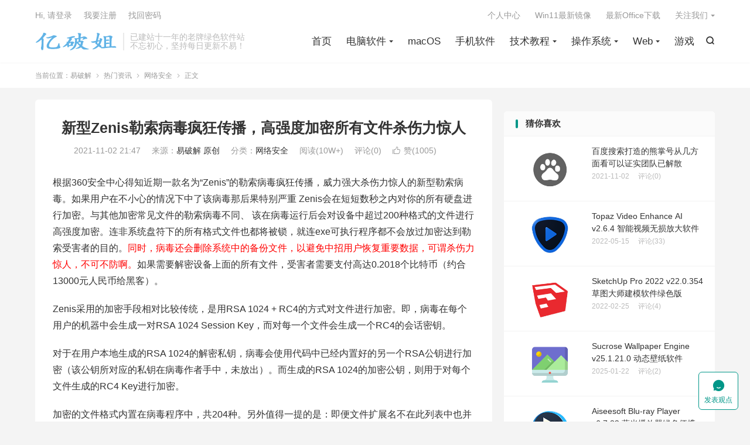

--- FILE ---
content_type: text/html; charset=UTF-8
request_url: https://www.ypojie.com/3269.html
body_size: 10531
content:
<!DOCTYPE HTML>
<html lang="zh-CN" >
<head>
<meta charset="UTF-8">
<meta http-equiv="X-UA-Compatible" content="IE=edge">
<meta name="viewport" content="width=device-width, initial-scale=1.0">
<meta name="apple-mobile-web-app-title" content="易破解">
<meta http-equiv="Cache-Control" content="no-siteapp">
<title>新型Zenis勒索病毒疯狂传播，高强度加密所有文件杀伤力惊人 - 易破解</title>
<meta name='robots' content='max-image-preview:large' />
	<style>img:is([sizes="auto" i], [sizes^="auto," i]) { contain-intrinsic-size: 3000px 1500px }</style>
	<style id='classic-theme-styles-inline-css' type='text/css'>
/*! This file is auto-generated */
.wp-block-button__link{color:#fff;background-color:#32373c;border-radius:9999px;box-shadow:none;text-decoration:none;padding:calc(.667em + 2px) calc(1.333em + 2px);font-size:1.125em}.wp-block-file__button{background:#32373c;color:#fff;text-decoration:none}
</style>
<link rel='stylesheet' id='style-css' href='https://www.ypojie.com/wp-content/themes/dux/style.css' type='text/css' media='all' />
<link rel='stylesheet' id='erphpdown-css' href='https://www.ypojie.com/wp-content/plugins/erphpdown/static/erphpdown.css' type='text/css' media='screen' />
<link rel="https://api.w.org/" href="https://www.ypojie.com/wp-json/" /><link rel="alternate" title="JSON" type="application/json" href="https://www.ypojie.com/wp-json/wp/v2/posts/3269" /><link rel="canonical" href="https://www.ypojie.com/3269.html" />
<link rel="alternate" title="oEmbed (JSON)" type="application/json+oembed" href="https://www.ypojie.com/wp-json/oembed/1.0/embed?url=https%3A%2F%2Fwww.ypojie.com%2F3269.html" />
<link rel="alternate" title="oEmbed (XML)" type="text/xml+oembed" href="https://www.ypojie.com/wp-json/oembed/1.0/embed?url=https%3A%2F%2Fwww.ypojie.com%2F3269.html&#038;format=xml" />
<style id="erphpdown-custom">.erphpdown-default, .erphpdown-see{padding: 15px 25px !important;border: none !important;background: #f5f5f5;}.erphpdown-default > legend{display: none !important;}.erphpdown-default .erphpdown-child{border: none !important;background: #e8e8e8;padding: 25px 15px 15px !important;margin: 10px 0 !important;}.erphpdown-default .erphpdown-child > legend{position: absolute;top: 0;background: #d4d4d4;color: #444;padding: 0 8px !important}</style>
<meta name="keywords" content="Zenis,勒索病毒,漏洞,后门,比特币">
<meta name="description" content="根据360安全中心得知近期一款名为“Zenis”的勒索病毒疯狂传播，威力强大杀伤力惊人的新型勒索病毒，同时，病毒还会删除系统中的备份文件，以避免中招用户恢复重要数据，可谓杀伤力惊人，不可不防啊，如果需要解密设备上面的所有文件，受害者需要支付高达0.2018个比特币（约合13000元人民币给黑客）。">
<meta property="og:type" content="acticle">
<meta property="og:site_name" content="易破解">
<meta property="og:title" content="新型Zenis勒索病毒疯狂传播，高强度加密所有文件杀伤力惊人">
<meta property="og:description" content="根据360安全中心得知近期一款名为“Zenis”的勒索病毒疯狂传播，威力强大杀伤力惊人的新型勒索病毒。如果用户在不小心的情况下中了该病毒那后果特别严重 Zenis会在短短数秒之内对你的所有硬盘进行加密。与其他加密常见文件的勒索病毒不同、 该...">
<meta property="og:url" content="https://www.ypojie.com/3269.html">
<meta property="og:image" content="https://www.ypojie.com/wp-content/uploads/2018/03/Zenis-LOGO.jpg">
<meta property="twitter:card" content="summary_large_image">
<meta property="twitter:title" content="新型Zenis勒索病毒疯狂传播，高强度加密所有文件杀伤力惊人">
<meta property="twitter:description" content="根据360安全中心得知近期一款名为“Zenis”的勒索病毒疯狂传播，威力强大杀伤力惊人的新型勒索病毒。如果用户在不小心的情况下中了该病毒那后果特别严重 Zenis会在短短数秒之内对你的所有硬盘进行加密。与其他加密常见文件的勒索病毒不同、 该...">
<meta property="twitter:url" content="https://www.ypojie.com/3269.html">
<meta property="twitter:image" content="https://www.ypojie.com/wp-content/uploads/2018/03/Zenis-LOGO.jpg">
<style>.container{max-width:1200px}#focusslide{height:220px}@media (max-width: 600px) {#focusslide{height:150px}}:root{--tb--main: #009688}pre {
    white-space: pre-wrap;
    word-wrap: break-word;
    }</style><link rel="shortcut icon" href="https://www.ypojie.com/favicon.ico">
</head>
<body class="wp-singular post-template-default single single-post postid-3269 single-format-standard wp-theme-dux home nav_fixed m-excerpt-cat m-excerpt-time m-excerpt-desc comment-open site-layout-2 m-catplist-on">
<header class="header">
	<div class="container">
		<div class="logo"><a href="https://www.ypojie.com" title="易破解 - 给你所需要的内容"><img src="https://www.ypojie.com/wp-content/uploads/2022/02/logo.png" alt="易破解 - 给你所需要的内容"><img class="-dark" src="https://www.ypojie.com/wp-content/uploads/2022/02/logo.png" alt="易破解 - 给你所需要的内容">易破解</a></div>		<div class="brand">已建站十一年的老牌绿色软件站<br>不忘初心，坚持每日更新不易！</div>											<div class="navto-search search-show"><i class="tbfa">&#xe611;</i></div>
							<ul class="site-nav site-navbar">
			<li><a href="https://www.ypojie.com">首页</a></li>
<li class="menu-item-has-children"><a href="https://www.ypojie.com/pc">电脑软件</a>
<ul class="sub-menu">
	<li><a target="_blank" href="https://www.ypojie.com/pc/software">行业应用</a></li>
	<li><a target="_blank" href="https://www.ypojie.com/pc/work">办公软件</a></li>
	<li><a target="_blank" href="https://www.ypojie.com/pc/security">安全软件</a></li>
	<li><a target="_blank" href="https://www.ypojie.com/pc/multimedia">媒体播放</a></li>
	<li><a target="_blank" href="https://www.ypojie.com/pc/image">图形图像</a></li>
	<li><a target="_blank" href="https://www.ypojie.com/pc/download">上传下载</a></li>
	<li><a target="_blank" href="https://www.ypojie.com/pc/data-recovery">数据恢复</a></li>
	<li><a target="_blank" href="https://www.ypojie.com/pc/backup">备份还原</a></li>
	<li><a target="_blank" href="https://www.ypojie.com/pc/jihuo">激活工具</a></li>
	<li><a target="_blank" href="https://www.ypojie.com/pc/hardware">硬件检测</a></li>
	<li><a target="_blank" href="https://www.ypojie.com/pc/patch">破解补丁</a></li>
	<li><a target="_blank" href="https://www.ypojie.com/pc/drives">驱动程序</a></li>
</ul>
</li>
<li><a target="_blank" href="https://www.ypojie.com/pc/macos">macOS</a></li>
<li><a href="https://www.ypojie.com/app">手机软件</a></li>
<li class="menu-item-has-children"><a href="https://www.ypojie.com/tutorial">技术教程</a>
<ul class="sub-menu">
	<li><a target="_blank" href="https://www.ypojie.com/tutorial/xtjc">系统教程</a></li>
	<li><a target="_blank" href="https://www.ypojie.com/tutorial/rjjc">软件教程</a></li>
	<li><a target="_blank" href="https://www.ypojie.com/tutorial/czxt">重装系统</a></li>
	<li><a target="_blank" href="https://www.ypojie.com/tutorial/shuaji">刷机教程</a></li>
</ul>
</li>
<li class="menu-item-has-children"><a href="https://www.ypojie.com/system">操作系统</a>
<ul class="sub-menu">
	<li><a target="_blank" href="https://www.ypojie.com/system/win11">Win 11</a></li>
	<li><a target="_blank" href="https://www.ypojie.com/system/win10">Win 10</a></li>
	<li><a target="_blank" href="https://www.ypojie.com/system/win8">Win 8</a></li>
	<li><a target="_blank" href="https://www.ypojie.com/system/win7">Win 7</a></li>
	<li><a target="_blank" href="https://www.ypojie.com/system/windowsserver">服务器</a></li>
	<li><a target="_blank" href="https://www.ypojie.com/system/pe">WinPE</a></li>
	<li><a target="_blank" href="https://www.ypojie.com/system/mac">黑苹果</a></li>
	<li><a target="_blank" href="https://www.ypojie.com/system/openwrt">OpenWrt</a></li>
	<li><a target="_blank" href="https://www.ypojie.com/system/linux">Linux</a></li>
</ul>
</li>
<li class="menu-item-has-children"><a href="https://www.ypojie.com/web">Web</a>
<ul class="sub-menu">
	<li><a target="_blank" href="https://www.ypojie.com/web/webphp">网站源码</a></li>
	<li><a target="_blank" href="https://www.ypojie.com/web/station">建站教程</a></li>
	<li><a target="_blank" href="https://www.ypojie.com/web/wordpress">博客网站</a></li>
	<li><a target="_blank" href="https://www.ypojie.com/web/seo">SEO优化</a></li>
	<li><a target="_blank" href="https://www.ypojie.com/web/cdn">CDN加速</a></li>
</ul>
</li>
<li><a href="https://www.ypojie.com/games">游戏</a></li>
		</ul>
					<div class="topbar">
				<ul class="site-nav topmenu">
					<li><a target="_blank" href="https://www.ypojie.com/vip">个人中心</a></li>
<li><a target="_blank" href="https://www.ypojie.com/10588.html" title="点击下载Windows 11官方原版ISO镜像系统">Win11最新镜像</a></li>
<li><a target="_blank" href="https://www.ypojie.com/10758.html" title="点击下载各版本Office">最新Office下载</a></li>
											<li class="menusns menu-item-has-children">
							<a href="javascript:;">关注我们</a>
							<ul class="sub-menu">
								<li><a class="sns-wechat" href="javascript:;" title="微信公众号" data-src="/wp-content/plugins/wx/wx.png">微信公众号</a></li>								<li><a target="_blank" rel="external nofollow" href="https://www.ypojie.com/about">关于本站</a></li>							</ul>
						</li>
									</ul>
															<a rel="nofollow" href="https://www.ypojie.com/wp-login.php?redirect_to=https%3A%2F%2Fwww.ypojie.com%2F3269.html">Hi, 请登录</a>
						&nbsp; &nbsp; <a rel="nofollow" href="https://www.ypojie.com/wp-login.php?action=register">我要注册</a>
						&nbsp; &nbsp; <a rel="nofollow" href="https://www.ypojie.com/wp-login.php?action=lostpassword">找回密码</a>
												</div>
					</div>
</header>
	<div class="m-icon-nav">
		<i class="tbfa">&#xe612;</i>
		<i class="tbfa">&#xe606;</i>
	</div>
<div class="site-search">
	<div class="container">
		<form method="get" class="site-search-form" action="https://www.ypojie.com/">
    <input class="search-input" name="s" type="text" placeholder="输入关键字" value="" required="required">
    <button class="search-btn" type="submit"><i class="tbfa">&#xe611;</i></button>
</form>	</div>
</div>
	<div class="breadcrumbs">
		<div class="container">当前位置：<a href="https://www.ypojie.com">易破解</a> <small><i class="tbfa">&#xe87e;</i></small> <a href="https://www.ypojie.com/news">热门资讯</a> <small><i class="tbfa">&#xe87e;</i></small> <a href="https://www.ypojie.com/news/internet-security">网络安全</a> <small><i class="tbfa">&#xe87e;</i></small> 正文</div>
	</div>
<section class="container">
	<div class="content-wrap">
	<div class="content">
						<header class="article-header">
			<h1 class="article-title"><a href="https://www.ypojie.com/3269.html">新型Zenis勒索病毒疯狂传播，高强度加密所有文件杀伤力惊人</a></h1>
			<div class="article-meta">
				<span class="item">2021-11-02 21:47</span>								<span class="item">来源：<a href="https://www.ypojie.com" target="_blank" rel="external nofollow">易破解 原创</a></span>				<span class="item">分类：<a href="https://www.ypojie.com/news/internet-security" rel="category tag">网络安全</a></span>
				<span class="item post-views">阅读(10W+)</span>				<span class="item">评论(0)</span>															<a href="javascript:;" etap="like" class="item item-like" data-pid="3269"><i class="tbfa">&#xe64c;</i>赞(<span>1005</span>)</a>																	<span class="item"></span>
			</div>
		</header>
				<article class="article-content">
									<p>根据360安全中心得知近期一款名为“Zenis”的勒索病毒疯狂传播，威力强大杀伤力惊人的新型勒索病毒。如果用户在不小心的情况下中了该病毒那后果特别严重 Zenis会在短短数秒之内对你的所有硬盘进行加密。与其他加密常见文件的勒索病毒不同、 该在病毒运行后会对设备中超过200种格式的文件进行高强度加密。连非系统盘符下的所有格式文件也都将被锁，就连exe可执行程序都不会放过加密达到勒索受害者的目的。<span style="color: #ff0000;">同时，病毒还会删除系统中的备份文件，以避免中招用户恢复重要数据，可谓杀伤力惊人，不可不防啊。</span>如果需要解密设备上面的所有文件，受害者需要支付高达0.2018个比特币（约合13000元人民币给黑客）。</p>
<p>Zenis采用的加密手段相对比较传统，是用RSA 1024 + RC4的方式对文件进行加密。即，病毒在每个用户的机器中会生成一对RSA 1024 Session Key，而对每一个文件会生成一个RC4的会话密钥。</p>
<p>对于在用户本地生成的RSA 1024的解密私钥，病毒会使用代码中已经内置好的另一个RSA公钥进行加密（该公钥所对应的私钥在病毒作者手中，未放出）。而生成的RSA 1024的加密公钥，则用于对每个文件生成的RC4 Key进行加密。</p>
<p>加密的文件格式内置在病毒程序中，共204种。另外值得一提的是：即便文件扩展名不在此列表中也并不意味着安全——因为病毒会对非系统盘符下的所有文件进行加密（备份文件则删除）。</p>
<p>加密流程如下图：</p>
<p><img fetchpriority="high" decoding="async" class="aligncenter" src="https://www.ypojie.com/wp-content/uploads/2018/03/Zenis.jpg" alt="新型Zenis勒索病毒疯狂传播、加密设备所有文件" width="690" height="737" /></p>
<p>首先，病毒会生成一对1024位的RSA_Key——用于加密的公钥SPUBKEY和用于解密的私钥SPIVKEY。并且用随机生成的RC4密钥USERFLGKEY加密新生成的RSA 1024解密私钥SPIVKEY，然后再用内置的RSA 2048加密公钥RPUBKEY加密这个RC4密钥USERFLGKEY。最终将生成的字符串数据会替换掉勒索信息中的%ENCRYPTED%字段，以备解密时使用</p>
<p>由于Zenis勒索病毒加密格式多样，且会覆盖多次并删除备份相关的文件，一些PE格式的文件及一些常用软件的数据文件被加密或被删除后可能会出现无法正常运行的情况。故相较普通勒索病毒对系统更具破坏性，加之该病毒可能是通过入侵远程桌面弱口令攻入服务进行投毒，因此建议用户：</p>
<p>1、修改为较强的密码；</p>
<p>2、修改默认的3389端口；</p>
<p>3、服务器打最新的补丁；</p>
<p>4、启用网络身份验证NLA；</p>
					</article>
				<div class="orbui-post-footer"><b>AD：</b><strong>【资源调整通知】</strong><a target="_blank" href="https://www.ypojie.com/1.html">由于采集站猖狂，启用积分查看高速通道，每日签到可免费获取积分！</a></div>		            <div class="post-actions">
            	<a href="javascript:;" etap="like" class="post-like action action-like" data-pid="3269"><i class="tbfa">&#xe64c;</i>赞(<span>1005</span>)</a>            	            	            </div>
        		<div class="post-copyright-custom"><p style="font-size: 12pt;">这些信息可能会帮助到你：<a href="https://www.ypojie.com/6916.html" style="color:#00aeff" target="_blank"><i class="fa fa-arrow-down" aria-hidden="true"></i> 下载帮助</a> | <a href="https://www.ypojie.com/5672.html" style="color:red" target="_blank"><i class="fa fa-exclamation-triangle" aria-hidden="true"></i> 报毒说明</a> | <a href="https://www.ypojie.com/about" style="color:#ffbe02" target="_blank"><i class="fa fa-info-circle" aria-hidden="true"></i> 进站必看</a> | <a href="https://www.ypojie.com/about" style="color: #ff00ff;" target="_blank"><i class="fa fa-location-arrow" aria-hidden="true"></i> 关于我们</a></p>版权声明：本文采用知识共享 署名4.0国际许可协议 [BY-NC-SA] 进行授权<br>文章名称：《新型Zenis勒索病毒疯狂传播，高强度加密所有文件杀伤力惊人》<br>文章链接：<a href="https://www.ypojie.com/3269.html">https://www.ypojie.com/3269.html</a><br>免责声明：根据《计算机软件保护条例》第十七条规定“为了学习和研究软件内含的设计思想和原理，通过安装、显示、传输或者存储软件等方式使用软件的，可以不经软件著作权人许可，不向其支付报酬。”您需知晓本站所有内容资源均来源于网络，仅供用户交流学习与研究使用，版权归属原版权方所有，版权争议与本站无关，用户本人下载后不能用作商业或非法用途，需在24个小时之内从您的电脑中彻底删除上述内容，否则后果均由用户承担责任；如果您访问和下载此文件，表示您同意只将此文件用于参考、学习而非其他用途，否则一切后果请您自行承担，如果您喜欢该程序，请支持正版软件，购买注册，得到更好的正版服务。<br>本站是非经营性个人站点，所有软件信息均来自网络，所有资源仅供学习参考研究目的，并不贩卖软件，不存在任何商业目的及用途，网站会员捐赠是您喜欢本站而产生的赞助支持行为，仅为维持服务器的开支与维护，全凭自愿无任何强求。</div>		
		<div class="shares"><dfn>分享到</dfn><a href="javascript:;" data-url="https://www.ypojie.com/3269.html" class="share-weixin" title="分享到微信"><i class="tbfa">&#xe61e;</i></a><a etap="share" data-share="weibo" class="share-tsina" title="分享到微博"><i class="tbfa">&#xe645;</i></a><a etap="share" data-share="qq" class="share-sqq" title="分享到QQ好友"><i class="tbfa">&#xe60f;</i></a><a etap="share" data-share="qzone" class="share-qzone" title="分享到QQ空间"><i class="tbfa">&#xe600;</i></a><a etap="share" data-share="line" class="share-line" title="分享到Line"><i class="tbfa">&#xe6fb;</i></a><a etap="share" data-share="twitter" class="share-twitter" title="分享到X"><i class="tbfa">&#xe604;</i></a><a etap="share" data-share="facebook" class="share-facebook" title="分享到Facebook"><i class="tbfa">&#xe725;</i></a><a etap="share" data-share="telegram" class="share-telegram" title="分享到Telegram"><i class="tbfa">&#xe9ac;</i></a><a etap="share" data-share="skype" class="share-skype" title="分享到Skype"><i class="tbfa">&#xe87d;</i></a></div>
				<div class="article-tags"></div>
		
		
		            <nav class="article-nav">
                <span class="article-nav-prev">上一篇<br><a href="https://www.ypojie.com/9743.html" rel="prev">Rcysoft USB Flash Drive Data Recovery v8.8.0 数据恢复</a></span>
                <span class="article-nav-next">下一篇<br><a href="https://www.ypojie.com/413.html" rel="next">Tableau Desktop Pro v10.5.3 智能数据分析软件中文特别版</a></span>
            </nav>
        
				<div class="relates relates-imagetext"><div class="title"><h3>相关推荐</h3></div><ul><li><a target="_blank" href="https://www.ypojie.com/10755.html"><img data-src="https://www.ypojie.com/wp-content/uploads/2021/09/DuckDuckGo.png" alt="DuckDuckGo 一款免费安全互联网匿名隐私保护搜索引擎 - 易破解" src="https://www.ypojie.com/wp-content/themes/dux/assets/img/thumbnail.png" class="thumb"></a><a href="https://www.ypojie.com/10755.html">DuckDuckGo 一款免费安全互联网匿名隐私保护搜索引擎</a></li><li><a target="_blank" href="https://www.ypojie.com/2174.html"><img data-src="https://www.ypojie.com/wp-content/uploads/2019/07/Android.png" alt="国内某公司批量注册4000多个域名大肆传播带病毒安卓应用程序 - 易破解" src="https://www.ypojie.com/wp-content/themes/dux/assets/img/thumbnail.png" class="thumb"></a><a href="https://www.ypojie.com/2174.html">国内某公司批量注册4000多个域名大肆传播带病毒安卓应用程序</a></li><li><a target="_blank" href="https://www.ypojie.com/7925.html"><img data-src="https://www.ypojie.com/wp-content/uploads/2019/07/Donald-Trump.png" alt="曼哈顿大规模停电事故官方回复称：与伊朗网络攻击无关！ - 易破解" src="https://www.ypojie.com/wp-content/themes/dux/assets/img/thumbnail.png" class="thumb"></a><a href="https://www.ypojie.com/7925.html">曼哈顿大规模停电事故官方回复称：与伊朗网络攻击无关！</a></li><li><a target="_blank" href="https://www.ypojie.com/5432.html"><img data-src="https://www.ypojie.com/wp-content/uploads/2018/07/Rakhni.jpg" alt="警惕新型挖矿病毒 Rakhni 后台操作挖矿及感染恶意后门软件 - 易破解" src="https://www.ypojie.com/wp-content/themes/dux/assets/img/thumbnail.png" class="thumb"></a><a href="https://www.ypojie.com/5432.html">警惕新型挖矿病毒 Rakhni 后台操作挖矿及感染恶意后门软件</a></li><li><a target="_blank" href="https://www.ypojie.com/5503.html"><img data-src="https://www.ypojie.com/wp-content/uploads/2018/05/Adylkuzz-220x150.jpg" alt="多家三甲医院服务器遭远程暴力入侵，心机黑客独享资源狂挖矿 - 易破解" src="https://www.ypojie.com/wp-content/themes/dux/assets/img/thumbnail.png" class="thumb"></a><a href="https://www.ypojie.com/5503.html">多家三甲医院服务器遭远程暴力入侵，心机黑客独享资源狂挖矿</a></li><li><a target="_blank" href="https://www.ypojie.com/3269.html"><img data-src="https://www.ypojie.com/wp-content/uploads/2018/03/Zenis-LOGO.jpg" alt="新型Zenis勒索病毒疯狂传播，高强度加密所有文件杀伤力惊人 - 易破解" src="https://www.ypojie.com/wp-content/themes/dux/assets/img/thumbnail.png" class="thumb"></a><a href="https://www.ypojie.com/3269.html">新型Zenis勒索病毒疯狂传播，高强度加密所有文件杀伤力惊人</a></li><li><a target="_blank" href="https://www.ypojie.com/3872.html"><img data-src="https://www.ypojie.com/wp-content/uploads/2018/04/Monero-logo.png" alt="病毒团伙利用AdobeFlash漏洞传播挖矿病毒疯狂挖门罗币 - 易破解" src="https://www.ypojie.com/wp-content/themes/dux/assets/img/thumbnail.png" class="thumb"></a><a href="https://www.ypojie.com/3872.html">病毒团伙利用AdobeFlash漏洞传播挖矿病毒疯狂挖门罗币</a></li></ul></div>					 <!--登陆可见评论-->	
	</div>
	</div>
	<div class="sidebar">
	<div class="widget-on-phone widget widget_ui_orbui"><div class="item"><!--
<ins class="adsbygoogle"
     style="display:block"
     data-ad-client="ca-pub-3872320323915583"
     data-ad-slot="6944169378"
     data-ad-format="auto"
     data-full-width-responsive="true"></ins>
<script>
     (adsbygoogle = window.adsbygoogle || []).push({});
</script>
--></div></div><div class="widget widget_ui_posts"><h3>猜你喜欢</h3><ul><li><a target="_blank" href="https://www.ypojie.com/6445.html"><span class="thumbnail"><img data-src="https://www.ypojie.com/wp-content/uploads/2018/12/xiongzhanghao-4.png" alt="百度搜索打造的熊掌号从几方面看可以证实团队已解散 - 易破解" src="https://www.ypojie.com/wp-content/themes/dux/assets/img/thumbnail.png" class="thumb"></span><span class="text">百度搜索打造的熊掌号从几方面看可以证实团队已解散</span><span class="muted">2021-11-02</span><span class="muted">评论(0)</span></a></li><li><a target="_blank" href="https://www.ypojie.com/9858.html"><span class="thumbnail"><img data-src="https://www.ypojie.com/wp-content/uploads/2020/06/Topaz-Video-Enhance-AI.png" alt="Topaz Video Enhance AI v2.6.4 智能视频无损放大软件 - 易破解" src="https://www.ypojie.com/wp-content/themes/dux/assets/img/thumbnail.png" class="thumb"></span><span class="text">Topaz Video Enhance AI v2.6.4 智能视频无损放大软件</span><span class="muted">2022-05-15</span><span class="muted">评论(33)</span></a></li><li><a target="_blank" href="https://www.ypojie.com/9009.html"><span class="thumbnail"><img data-src="https://www.ypojie.com/wp-content/uploads/2018/04/SketchUp-Pro-logo.png" alt="SketchUp Pro 2022 v22.0.354 草图大师建模软件绿色版 - 易破解" src="https://www.ypojie.com/wp-content/themes/dux/assets/img/thumbnail.png" class="thumb"></span><span class="text">SketchUp Pro 2022 v22.0.354 草图大师建模软件绿色版</span><span class="muted">2022-02-25</span><span class="muted">评论(4)</span></a></li><li><a target="_blank" href="https://www.ypojie.com/14311.html"><span class="thumbnail"><img data-src="https://www.ypojie.com/wp-content/uploads/2024/09/b7d96c60af6a976.png" alt="Sucrose Wallpaper Engine v25.1.21.0 动态壁纸软件 - 易破解" src="https://www.ypojie.com/wp-content/themes/dux/assets/img/thumbnail.png" class="thumb"></span><span class="text">Sucrose Wallpaper Engine v25.1.21.0 动态壁纸软件</span><span class="muted">2025-01-22</span><span class="muted">评论(2)</span></a></li><li><a target="_blank" href="https://www.ypojie.com/13559.html"><span class="thumbnail"><img data-src="https://www.ypojie.com/wp-content/uploads/2023/09/4a5b2de54f63f8b.png" alt="Aiseesoft Blu-ray Player v6.7.82 蓝光播放器绿色便携版 - 易破解" src="https://www.ypojie.com/wp-content/themes/dux/assets/img/thumbnail.png" class="thumb"></span><span class="text">Aiseesoft Blu-ray Player v6.7.82 蓝光播放器绿色便携版</span><span class="muted">2025-08-08</span><span class="muted">评论(0)</span></a></li><li><a target="_blank" href="https://www.ypojie.com/4024.html"><span class="thumbnail"><img data-src="https://www.ypojie.com/wp-content/uploads/2018/05/WPS-Office-logo.png" alt="WPS Office Pro 2016 v10.1.0.7698 去广告绿色特别版 - 易破解" src="https://www.ypojie.com/wp-content/themes/dux/assets/img/thumbnail.png" class="thumb"></span><span class="text">WPS Office Pro 2016 v10.1.0.7698 去广告绿色特别版</span><span class="muted">2021-11-02</span><span class="muted">评论(2)</span></a></li><li><a target="_blank" href="https://www.ypojie.com/4200.html"><span class="thumbnail"><img data-src="https://www.ypojie.com/wp-content/uploads/2018/11/Maplesoft-Maple.png" alt="Maplesoft Maple for Mac 2018.1 数学和工程计算软件 - 易破解" src="https://www.ypojie.com/wp-content/themes/dux/assets/img/thumbnail.png" class="thumb"></span><span class="text">Maplesoft Maple for Mac 2018.1 数学和工程计算软件</span><span class="muted">2021-11-02</span><span class="muted">评论(0)</span></a></li><li><a target="_blank" href="https://www.ypojie.com/298.html"><span class="thumbnail"><img data-src="https://www.ypojie.com/wp-content/uploads/2018/02/JS-OCR-logo.png" alt="捷速OCR文字识别软件 v5.3.0 解锁VIP无限制中文绿色版 - 易破解" src="https://www.ypojie.com/wp-content/themes/dux/assets/img/thumbnail.png" class="thumb"></span><span class="text">捷速OCR文字识别软件 v5.3.0 解锁VIP无限制中文绿色版</span><span class="muted">2021-11-02</span><span class="muted">评论(0)</span></a></li></ul></div><div class="widget widget_ui_orbui"><div class="item"><!--
<ins class="adsbygoogle"
     style="display:block"
     data-ad-client="ca-pub-3872320323915583"
     data-ad-slot="6944169378"
     data-ad-format="auto"
     data-full-width-responsive="true"></ins>
<script>
     (adsbygoogle = window.adsbygoogle || []).push({});
</script>
--></div></div><div class="widget widget_ui_tags"><h3>热门标签</h3><div class="items"><a href="https://www.ypojie.com/tag/adobe" title="Adobe">Adobe</a><a href="https://www.ypojie.com/tag/autodesk" title="Autodesk">Autodesk</a><a href="https://www.ypojie.com/tag/%e6%ac%a7%e7%89%b9%e5%85%8b" title="欧特克">欧特克</a><a href="https://www.ypojie.com/tag/autocad" title="AutoCAD">AutoCAD</a><a href="https://www.ypojie.com/tag/%e8%a7%86%e9%a2%91%e5%89%aa%e8%be%91" title="视频剪辑">视频剪辑</a><a href="https://www.ypojie.com/tag/%e8%a7%86%e9%a2%91%e7%bc%96%e8%be%91" title="视频编辑">视频编辑</a><a href="https://www.ypojie.com/tag/%e5%a5%a5%e5%a4%9a%e6%af%94" title="奥多比">奥多比</a><a href="https://www.ypojie.com/tag/%e5%9b%be%e5%bd%a2%e8%ae%be%e8%ae%a1" title="图形设计">图形设计</a><a href="https://www.ypojie.com/tag/%e6%80%9d%e7%bb%b4%e5%af%bc%e5%9b%be" title="思维导图">思维导图</a><a href="https://www.ypojie.com/tag/%e5%b1%8f%e5%b9%95%e5%bd%95%e5%83%8f" title="屏幕录像">屏幕录像</a><a href="https://www.ypojie.com/tag/photoshop" title="Photoshop">Photoshop</a><a href="https://www.ypojie.com/tag/corel" title="Corel">Corel</a><a href="https://www.ypojie.com/tag/%e4%bc%9a%e5%a3%b0%e4%bc%9a%e5%bd%b1" title="会声会影">会声会影</a><a href="https://www.ypojie.com/tag/videostudio" title="VideoStudio">VideoStudio</a><a href="https://www.ypojie.com/tag/%e4%b8%89%e7%bb%b4%e5%8a%a8%e7%94%bb" title="三维动画">三维动画</a><a href="https://www.ypojie.com/tag/pdf%e7%bc%96%e8%be%91%e5%99%a8" title="PDF编辑器">PDF编辑器</a><a href="https://www.ypojie.com/tag/wondershare" title="Wondershare">Wondershare</a><a href="https://www.ypojie.com/tag/%e5%bb%ba%e7%ad%91%e4%bf%a1%e6%81%af%e6%a8%a1%e5%9e%8b" title="建筑信息模型">建筑信息模型</a><a href="https://www.ypojie.com/tag/%e5%8a%9e%e5%85%ac%e8%bd%af%e4%bb%b6" title="办公软件">办公软件</a><a href="https://www.ypojie.com/tag/%e5%9b%be%e5%83%8f%e5%a4%84%e7%90%86%e8%bd%af%e4%bb%b6" title="图像处理软件">图像处理软件</a><a href="https://www.ypojie.com/tag/%e5%a4%b4%e8%84%91%e9%a3%8e%e6%9a%b4" title="头脑风暴">头脑风暴</a><a href="https://www.ypojie.com/tag/3ds-max" title="3DS Max">3DS Max</a><a href="https://www.ypojie.com/tag/%e6%9c%ba%e6%a2%b0%e8%ae%be%e8%ae%a1%e8%bd%af%e4%bb%b6" title="机械设计软件">机械设计软件</a><a href="https://www.ypojie.com/tag/%e8%a7%86%e9%a2%91" title="视频">视频</a><a href="https://www.ypojie.com/tag/m0nkrus" title="m0nkrus">m0nkrus</a><a href="https://www.ypojie.com/tag/microsoft" title="Microsoft">Microsoft</a><a href="https://www.ypojie.com/tag/%e6%92%ad%e6%94%be%e5%99%a8" title="播放器">播放器</a><a href="https://www.ypojie.com/tag/%e5%90%8e%e6%9c%9f%e5%a4%84%e7%90%86" title="后期处理">后期处理</a><a href="https://www.ypojie.com/tag/%e6%b8%b2%e6%9f%93%e8%bd%af%e4%bb%b6" title="渲染软件">渲染软件</a><a href="https://www.ypojie.com/tag/%e4%b8%89%e7%bb%b4cad" title="三维CAD">三维CAD</a></div></div><div class="widget widget_ui_orbui"><div class="item"><!--
<ins class="adsbygoogle"
     style="display:block"
     data-ad-client="ca-pub-3872320323915583"
     data-ad-slot="6944169378"
     data-ad-format="auto"
     data-full-width-responsive="true"></ins>
<script>
     (adsbygoogle = window.adsbygoogle || []).push({});
</script>
--></div></div></div></section>

<footer class="footer">
	<div class="container">
						<p>&copy; 2015-2025 &nbsp; <a href="https://www.ypojie.com">易破解</a> &nbsp; <p style="text-align: center;">
<a 
href="//www.ypojie.com/Disclaimer"target="_blank">免责声明</a>   |   
<a 
href="//www.ypojie.com/Cookies"target="_blank">隐私条款</a>   | 
<a 
href="//www.ypojie.com/dmca"target="_blank">版权DMCA</a>   |  
<a 
href="//www.ypojie.com/about"target="_blank">联系我们</a>   |   
<a 
href="//www.ypojie.com/vip"target="_blank">个人中心</a>
</p>
<p style="text-align: center;">免责声明：亿破姐网站所发布的一切软件资源均来自于互联网仅限用于学习和研究目的；不得将上述内容用于商业或非法用途，否则一切后果请用户自负；本站所有软件信息来自网络</p>
<p style="text-align: center;">版权争议与本站无关；您必须在下载后的24个小时之内从您的电脑中彻底删除上述内容。如果您访问和下载此文件，表示您同意只将此文件用于参考、学习而非其他用途。</p>
<p style="text-align: center;">本站是非经营性个人站点，会员功能仅仅作为用户喜欢本站自愿捐赠打赏功能，仅为维持服务器的开支与维护，网站所有资源仅供学习参考，并不贩卖软件，不存在</p>
<p style="text-align: center;">任何商业及非法用途，如有侵权请邮件与我们联系处理 <a href="https://www.ypojie.com/dmca" target="_blank" rel="noopener">https://www.ypojie.com/dmca</a>  
<a href="#" target="_blank" rel="noopener">橡IPC备20230311号</a></p></p>
		请求次数：11 次，加载用时：0.051 秒，内存占用：6.22 MB		<script>
var _hmt = _hmt || [];
(function() {
  var hm = document.createElement("script");
  hm.src = "https://hm.baidu.com/hm.js?c2d9ab7396cd8f65190851e04b7e9fb5";
  var s = document.getElementsByTagName("script")[0]; 
  s.parentNode.insertBefore(hm, s);
})();
</script>
	</div>
</footer>
<div class="karbar karbar-rb"><ul><li class="karbar-totop"><a rel="nofollow" href="javascript:(TBUI.scrollTo());"><i class="tbfa">&#xe613;</i><span>回顶部</span></a></li><li><a rel="nofollow" href="javascript:(TBUI.scrollTo('#comments',-15));"><i class="tbfa">&#xe8c5;</i><span>发表观点</span></a></li></ul></div>
<script>window.TBUI={"www":"https:\/\/www.ypojie.com","uri":"https:\/\/www.ypojie.com\/wp-content\/themes\/dux","ajaxurl":"https:\/\/www.ypojie.com\/wp-admin\/admin-ajax.php","ver":"9.4","roll":"3 4","copyoff":0,"ajaxpager":"0","fullimage":"1","captcha":0,"captcha_comment":0,"captcha_login":1,"captcha_register":1,"table_scroll_m":1,"table_scroll_w":"800","pre_color":1,"pre_copy":1,"lang":{"copy":"\u590d\u5236","copy_success":"\u5df2\u590d\u5236","comment_loading":"\u8bc4\u8bba\u63d0\u4ea4\u4e2d...","comment_cancel_edit":"\u53d6\u6d88\u7f16\u8f91","loadmore":"\u52a0\u8f7d\u66f4\u591a","like_login":"\u70b9\u8d5e\u8bf7\u5148\u767b\u5f55","liked":"\u4f60\u5df2\u8d5e\uff01","delete_post":"\u786e\u5b9a\u5220\u9664\u8fd9\u4e2a\u6587\u7ae0\u5417\uff1f","read_post_all":"\u70b9\u51fb\u9605\u8bfb\u4f59\u4e0b\u5168\u6587","copy_wechat":"\u5fae\u4fe1\u53f7\u5df2\u590d\u5236","sign_password_less":"\u5bc6\u7801\u592a\u77ed\uff0c\u81f3\u5c116\u4f4d","sign_username_none":"\u7528\u6237\u540d\u4e0d\u80fd\u4e3a\u7a7a","sign_email_error":"\u90ae\u7bb1\u683c\u5f0f\u9519\u8bef","sign_vcode_loading":"\u9a8c\u8bc1\u7801\u83b7\u53d6\u4e2d","sign_vcode_new":" \u79d2\u91cd\u65b0\u83b7\u53d6"},"turnstile_key":""}</script>
<script type="speculationrules">
{"prefetch":[{"source":"document","where":{"and":[{"href_matches":"\/*"},{"not":{"href_matches":["\/wp-*.php","\/wp-admin\/*","\/wp-content\/uploads\/*","\/wp-content\/*","\/wp-content\/plugins\/*","\/wp-content\/themes\/dux\/*","\/*\\?(.+)"]}},{"not":{"selector_matches":"a[rel~=\"nofollow\"]"}},{"not":{"selector_matches":".no-prefetch, .no-prefetch a"}}]},"eagerness":"conservative"}]}
</script>
<script>window._ERPHPDOWN = {"uri":"https://www.ypojie.com/wp-content/plugins/erphpdown", "payment": "1", "wppay": "scan", "tuan":"", "danmu": "0", "author": "mobantu"}</script>
<script type="text/javascript" src="https://www.ypojie.com/wp-content/themes/dux/assets/js/libs/jquery.min.js" id="jquery-js"></script>
<script type="text/javascript" src="https://www.ypojie.com/wp-content/themes/dux/assets/js/loader.js" id="loader-js"></script>
<script type="text/javascript" id="erphpdown-js-extra">
/* <![CDATA[ */
var _ERPHP = {"ajaxurl":"https:\/\/www.ypojie.com\/wp-admin\/admin-ajax.php"};
/* ]]> */
</script>
<script type="text/javascript" src="https://www.ypojie.com/wp-content/plugins/erphpdown/static/erphpdown.js" id="erphpdown-js"></script>
</body>
</html><!--
Performance optimized by Redis Object Cache. Learn more: https://wprediscache.com

使用 Predis (v2.4.0) 从 Redis 检索了 3290 个对象 (1 MB)。
-->
